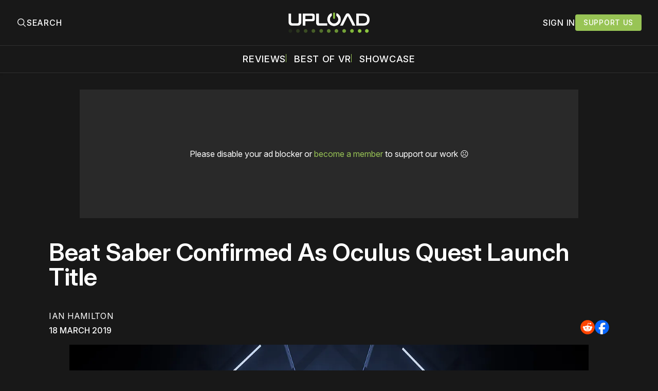

--- FILE ---
content_type: text/plain;charset=UTF-8
request_url: https://c.pub.network/v2/c
body_size: -112
content:
c3af11d9-495f-4dcd-aa8a-f6dba96c77f3

--- FILE ---
content_type: text/plain;charset=UTF-8
request_url: https://c.pub.network/v2/c
body_size: -262
content:
c2de1c34-7ad2-4029-af28-4318b2d6414a